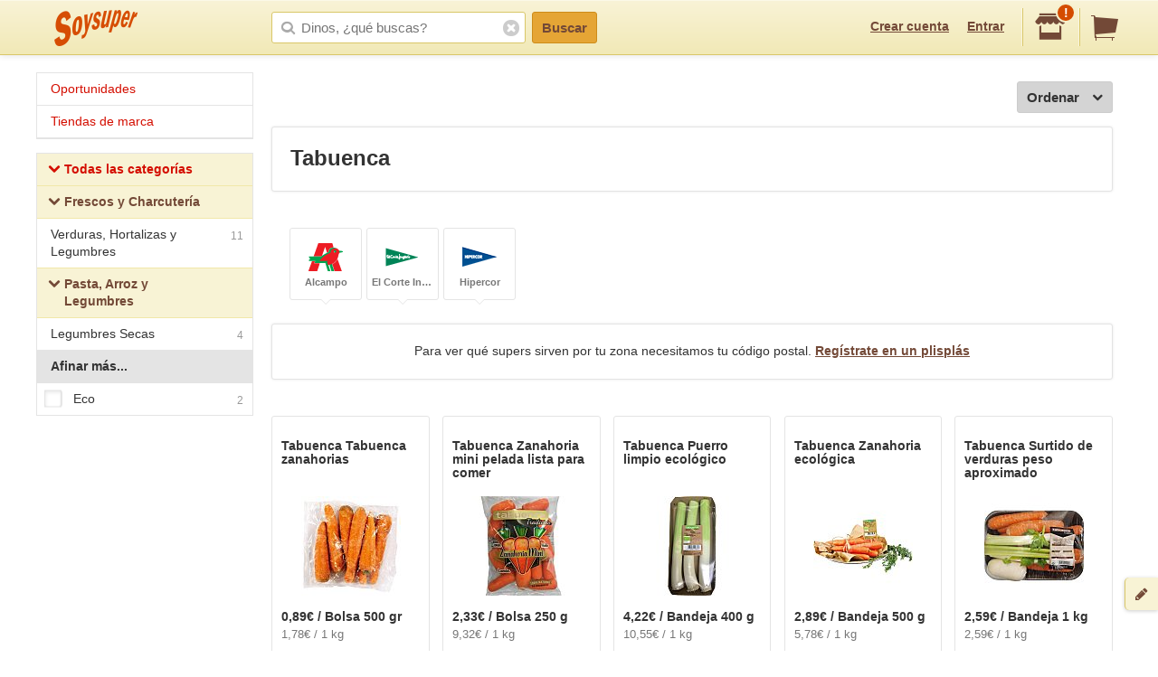

--- FILE ---
content_type: text/html;charset=UTF-8
request_url: https://soysuper.com/marca/tabuenca
body_size: 8431
content:
<!DOCTYPE html>
<!--[if IEMobile 7 ]>   <html class="no-js iem7" lang="es"> <![endif]-->
<!--[if IE]>            <html class="no-js ie" lang="es"> <![endif]-->
<!--[if (gt IEMobile 7)|!(IEMobile)|!IE]><!--> <html class="no-js" lang="es"> <!--<![endif]-->
<head>
  <meta charset="utf-8">
  <title>Productos y precios Tabuenca - Soysuper</title>
  <meta content="Productos y precios Tabuenca en los supermercados online de España:  ,  ,   ..." name="description">
<meta content="noindex" name="robots">
<meta name="twitter:card" content="summary" />
<meta name="twitter:site" content="@soysuper" />
<meta content="website" property="og:type">
<meta content="http://soysuper.com/marca/tabuenca" property="og:url">
<meta content="Soysuper" property="og:site_name">
<meta content="http://soysuper.com/assets/img/logo-card.png" property="og:image">
<meta content="Productos y precios Tabuenca - Soysuper" property="og:title">
<meta content="Productos y precios Tabuenca en los supermercados online de España:  ,  ,   ..." property="og:description">
<meta name="HandheldFriendly" content="True">
<meta name="MobileOptimized" content="320">
<meta name="viewport" content="width=device-width, initial-scale=1.0, maximum-scale=1.0, user-scalable=0">

  <link href="http://soysuper.com/marca/tabuenca" rel="canonical">
  <link rel="apple-touch-icon" sizes="180x180" href="/apple-touch-icon.png">
  <link rel="icon" type="image/png" sizes="32x32" href="/favicon-32x32.png">
  <link rel="icon" type="image/png" sizes="16x16" href="/favicon-16x16.png">
  <link rel="manifest" href="/manifest.json">
  <link rel="mask-icon" href="/safari-pinned-tab.svg" color="#da532c">
  <meta name="theme-color" content="#ffffff">
  <script src="/assets/js/libs/sentry.min.js"></script>
  <script>
    Sentry.init({ dsn: "https://a111fea955c34961b8323edc7a8786c3@ouch.soysuper.com/2", ignoreErrors: [/Blocked a frame with origin/], environment: "production" });
  </script>
  <!--[if IEMobile]>  <meta http-equiv="cleartype" content="on"><![endif]-->
  
  <!-- soysuper:css -->
  <link rel="stylesheet" href="/soysuper-e4cc8323a5.css">
  <!-- endsoysuper -->
  
  <script src="/assets/js/libs/modernizr.js"></script>
  <!--[if lt IE 9]>
  <script src="/assets/js/libs/respond.min.js"></script>
  <![endif]-->
  <script async src="https://www.googletagmanager.com/gtag/js?id=G-L6BZTQNJC1"></script>
<script>
  window.dataLayer = window.dataLayer || [];
  function gtag(){dataLayer.push(arguments);}
  gtag('js', new Date());

  gtag('config', 'G-L6BZTQNJC1');
</script>

  <script type="text/javascript">
  (function(i,s,o,g,r,a,m){i['GoogleAnalyticsObject']=r;i[r]=i[r]||function(){
  (i[r].q=i[r].q||[]).push(arguments)},i[r].l=1*new Date();a=s.createElement(o),
  m=s.getElementsByTagName(o)[0];a.async=1;a.src=g;m.parentNode.insertBefore(a,m)
  })(window,document,'script','//www.google-analytics.com/analytics.js','ga');

  ga('create', 'UA-35112596-1', 'auto');
  ga('require', 'displayfeatures');
  ga('send', 'pageview');
</script>

  <script>
!function(f,b,e,v,n,t,s){if(f.fbq)return;n=f.fbq=function(){n.callMethod?
n.callMethod.apply(n,arguments):n.queue.push(arguments)};if(!f._fbq)f._fbq=n;
n.push=n;n.loaded=!0;n.version='2.0';n.queue=[];t=b.createElement(e);t.async=!0;
t.src=v;s=b.getElementsByTagName(e)[0];s.parentNode.insertBefore(t,s)}(window,
document,'script','//connect.facebook.net/en_US/fbevents.js');

fbq('init', '1504322173218276');
fbq('track', "PageView");
</script>

</head>

<body class="">
  <section id="viewport">
    <section id="sidearea">
      <nav>
        <ul>
          <li>
            <a href="/">
              Inicio
            </a>
          </li>
          <li>
            <a href="/oportunidades">
              Oportunidades
</a>          </li>
          <li>
            <a href="/marca">
              Tiendas de marca
</a>          </li>
          <li>
            <a href="/signup">
              Regístrate
            </a>
          </li>
          <li>
            <a href="/signin">
              Entrar
            </a>
          </li>
        </ul>
      </nav>
      <span class="logo"></span>
    </section>
    <section id="page" class="two-cols">
      <header id="header" role="banner">
        <div class="wrapper">
          
          <p class="logo hidden-t" itemscope itemtype="http://schema.org/Organization">
            <meta itemprop="url" content="https://soysuper.com">
            <a href="/" title="Soysuper, tu supermercado online">
              <meta itemprop="name" content="Soysuper">
              <img src="/assets/img/logo-app@2x.png" alt="Tu supermercado online" itemprop="logo">
            </a>
          </p>
          <nav id="mainnav" class="clearfix " role="navigation">
            <p class="sidebar alignleft hidden-d">
              <a href="#" id="showsidearea"><i class="i-fss-lg-leftarrow"></i><i class="i-ss-logo-app-sm">Preferencias</i></a>
            </p>
            <ul class="alignright">
              <li class="signup hidden-t">
                <a href="/signup" id="signup" rel="nofollow">Crear cuenta</a>
              </li>
              <li class="signup hidden-t">
                <a href="/signin" id="login" rel="nofollow">Entrar</a>
              </li>
              <li class="categories hidden-d"><a href="/c"><i class="i-ss-nav-categories">Categorías</i></a></li>
              <li class="search hidden-t visible-m"><a href="/search" id="search"><i class="i-ss-nav-search">Buscar</i></a></li>
              <li class="super">
                <a href="#zipcode-popover" data-superpop="popover" data-dismissable="1" rel="nofollow">
                  <i class="i-fss-shop"></i>
                  <span class="badge">!</span>
                </a>
              </li>
              <li class="cart">
                <a href="/" rel="nofollow" class="clearfix">
                  <i class="i-fss-cart"></i>
                </a>
              </li>
            </ul>
            <section id="searchbox" class="searchbox clearfix">
              <form action="/search" method="get" accept-charset="utf-8">
                <input type="text" class="text typeahead" name="q" autocomplete="off" value="" placeholder="Dinos, ¿qué buscas?">
                <i class="i-fss-search"></i>
                <button type="submit" class="btn btn-primary">Buscar</button>
                <section class="autocomplete"></section>
                <i class="i-fss-close-01"></i>
              </form>
            </section>
          </nav>
        </div>
      </header>
      <div id="container">
        
        <section class="wrapper clearfix">
          
          <section id="contentwrapper" class="clearfix">
            <section id="content" class="clearfix">
              
<section id="main" role="main">
  <section id="subheader" class="totalresults clearfix">
    <p class="alignright actions hidden-d">
      <a href="#leftcolumn" class="btn btn-default btn-icontoleft filters" data-superpop="popover">
        ¿Muchos?
      </a>
    </p>
  </section>
  <section class="actions actions--order sectionpadded clearfix alone">
    <a href="#products-sorting-popover" data-superpop="popover" class="btn btn-default btn-icontoright btn-pickdown droppable alignright">
      Ordenar
      <i class="i-fss-lg-downarrow"></i>
    </a>
  </section>

  <section class="display display--seo" style="display: block;">
  <h1>Tabuenca</h1>
</section>


  <div class="boxedlist-wrapper">
  <div class="over-boxedlist">
    <ul class="boxedlist clearfix">
      <li>
        <a rel="nofollow" href="/marca/tabuenca?page=1&amp;supermarket=alcampo">
          <i class="i-ss-super-alcampo-sm" title="Alcampo">%= l($super)</i>
          <strong>
            Alcampo
          </strong>
        </a>
      </li>
      <li>
        <a rel="nofollow" href="/marca/tabuenca?page=1&amp;supermarket=corteingles">
          <i class="i-ss-super-corteingles-sm" title="El Corte Inglés">%= l($super)</i>
          <strong>
            El Corte Inglés
          </strong>
        </a>
      </li>
      <li>
        <a rel="nofollow" href="/marca/tabuenca?page=1&amp;supermarket=hipercor">
          <i class="i-ss-super-hipercor-sm" title="Hipercor">%= l($super)</i>
          <strong>
            Hipercor
          </strong>
        </a>
      </li>
    </ul>
  </div>
</div>
<section class="display">
  <p>
    Para ver qué supers sirven por tu zona necesitamos tu código postal. <a href="/signup?after_signup=/marca/tabuenca" title="Regístrate">Regístrate en un plisplás</a>
  </p>
</section>


  <ul class="basiclist productlist grid clearfix">
        <li data-pid="586ea7ef2508c13e3753424c" itemscope itemtype="http://schema.org/Product">
      <p class="clearfix">
        <meta itemprop="url" content="http://soysuper.com/p/zanahorias-tabuenca-bolsa-500-gr">
        <a class="name" href="/p/zanahorias-tabuenca-bolsa-500-gr" title="Precio de Tabuenca zanahorias Bolsa 500 gr Tabuenca">
          <span class="brand" itemprop="brand" itemscope itemtype="http://schema.org/Brand">
            <meta itemprop="name" content="Tabuenca">
            Tabuenca
          </span>
          <span class="productname" itemprop="name">Tabuenca zanahorias</span>
</a>          <span class="img">
            <img alt="Tabuenca zanahorias Bolsa 500 gr Tabuenca" itemprop="image" src="https://a2.soysuper.com/21092492e178e4c430846b5c0db0561d.110.110.0.min.wmark.d7948621.jpg">
          </span>
        <span class="details coupon-container" itemprop="offers" itemscope itemtype="http://schema.org/Offer">
          <meta itemprop="price" content="0.89">
          <meta itemprop="priceCurrency" content="EUR">
          <span class="price">0,89€  / Bolsa 500 gr</span>
          <span class="unitprice">
              1,78€ / 1 kg
          </span>
        </span>
      </p>
      <div class="actions adding">
        <div class="additem">
          <a class="btn btn-primary newproduct btn-block" data-brand="Tabuenca" data-name="Tabuenca zanahorias" data-product_id="586ea7ef2508c13e3753424c" data-qty="1" data-variant="Bolsa 500 gr" href="/cart/items" rel="nofollow">
            Añadir
</a>        </div>
      </div>
    </li>
    <li data-pid="597e69321452a0609e8547b3" itemscope itemtype="http://schema.org/Product">
      <p class="clearfix">
        <meta itemprop="url" content="http://soysuper.com/p/zanahoria-mini-pelada-lista-para-comer-bolsa-250-g-tabuenca-1">
        <a class="name" href="/p/zanahoria-mini-pelada-lista-para-comer-bolsa-250-g-tabuenca-1" title="Precio de Zanahoria mini pelada lista para comer Bolsa 250 g Tabuenca">
          <span class="brand" itemprop="brand" itemscope itemtype="http://schema.org/Brand">
            <meta itemprop="name" content="Tabuenca">
            Tabuenca
          </span>
          <span class="productname" itemprop="name">Zanahoria mini pelada lista para comer</span>
</a>          <span class="img">
            <img alt="Zanahoria mini pelada lista para comer Bolsa 250 g Tabuenca" itemprop="image" src="https://a0.soysuper.com/c4c856eec6d842966e448de28af252e8.110.110.0.min.wmark.6ce14ca5.jpg">
          </span>
        <span class="details coupon-container" itemprop="offers" itemscope itemtype="http://schema.org/Offer">
          <meta itemprop="price" content="2.33">
          <meta itemprop="priceCurrency" content="EUR">
          <span class="price">2,33€  / Bolsa 250 g</span>
          <span class="unitprice">
              9,32€ / 1 kg
          </span>
        </span>
      </p>
      <div class="actions adding">
        <div class="additem">
          <a class="btn btn-primary newproduct btn-block" data-brand="Tabuenca" data-name="Zanahoria mini pelada lista para comer" data-product_id="597e69321452a0609e8547b3" data-qty="1" data-variant="Bolsa 250 g" href="/cart/items" rel="nofollow">
            Añadir
</a>        </div>
      </div>
    </li>
    <li data-pid="59f7a5dd53c97b62650476ba" itemscope itemtype="http://schema.org/Product">
      <p class="clearfix">
        <meta itemprop="url" content="http://soysuper.com/p/puerro-limpio-ecologico-bandeja-400-g">
        <a class="name" href="/p/puerro-limpio-ecologico-bandeja-400-g" title="Precio de Puerro limpio ecológico Bandeja 400 g Tabuenca">
          <span class="brand" itemprop="brand" itemscope itemtype="http://schema.org/Brand">
            <meta itemprop="name" content="Tabuenca">
            Tabuenca
          </span>
          <span class="productname" itemprop="name">Puerro limpio ecológico</span>
</a>          <span class="img">
            <img alt="Puerro limpio ecológico Bandeja 400 g Tabuenca" itemprop="image" src="https://a2.soysuper.com/86d4e7346d373baf7b04136a506e6c57.110.110.0.min.wmark.d9797612.jpg">
          </span>
        <span class="details coupon-container" itemprop="offers" itemscope itemtype="http://schema.org/Offer">
          <meta itemprop="price" content="4.22">
          <meta itemprop="priceCurrency" content="EUR">
          <span class="price">4,22€  / Bandeja 400 g</span>
          <span class="unitprice">
              10,55€ / 1 kg
          </span>
        </span>
      </p>
      <div class="actions adding">
        <div class="additem">
          <a class="btn btn-primary newproduct btn-block" data-brand="Tabuenca" data-name="Puerro limpio ecológico" data-product_id="59f7a5dd53c97b62650476ba" data-qty="1" data-variant="Bandeja 400 g" href="/cart/items" rel="nofollow">
            Añadir
</a>        </div>
      </div>
    </li>
    <li data-pid="52683e0fb337b4257e00003c" itemscope itemtype="http://schema.org/Product">
      <p class="clearfix">
        <meta itemprop="url" content="http://soysuper.com/p/zanahoria-ecologica-tabuenca-bandeja-400-g">
        <a class="name" href="/p/zanahoria-ecologica-tabuenca-bandeja-400-g" title="Precio de Zanahoria ecológica Bandeja 500 g Tabuenca">
          <span class="brand" itemprop="brand" itemscope itemtype="http://schema.org/Brand">
            <meta itemprop="name" content="Tabuenca">
            Tabuenca
          </span>
          <span class="productname" itemprop="name">Zanahoria ecológica</span>
</a>          <span class="img">
            <img alt="Zanahoria ecológica Bandeja 500 g Tabuenca" itemprop="image" src="https://a1.soysuper.com/683399faa2e28b94336b6d0e12042940.110.110.0.min.wmark.bdc34751.jpg">
          </span>
        <span class="details coupon-container" itemprop="offers" itemscope itemtype="http://schema.org/Offer">
          <meta itemprop="price" content="2.89">
          <meta itemprop="priceCurrency" content="EUR">
          <span class="price">2,89€  / Bandeja 500 g</span>
          <span class="unitprice">
              5,78€ / 1 kg
          </span>
        </span>
      </p>
      <div class="actions adding">
        <div class="additem">
          <a class="btn btn-primary newproduct btn-block" data-brand="Tabuenca" data-name="Zanahoria ecológica" data-product_id="52683e0fb337b4257e00003c" data-qty="1" data-variant="Bandeja 500 g" href="/cart/items" rel="nofollow">
            Añadir
</a>        </div>
      </div>
    </li>
    <li data-pid="5dc0bcd70932f71dd863508d" itemscope itemtype="http://schema.org/Product">
      <p class="clearfix">
        <meta itemprop="url" content="http://soysuper.com/p/surtido-de-verduras-bandeja-1-kg-peso-aproximado-tabuenca-bandeja-1-kg-1">
        <a class="name" href="/p/surtido-de-verduras-bandeja-1-kg-peso-aproximado-tabuenca-bandeja-1-kg-1" title="Precio de Surtido de verduras peso aproximado Bandeja 1 kg Tabuenca">
          <span class="brand" itemprop="brand" itemscope itemtype="http://schema.org/Brand">
            <meta itemprop="name" content="Tabuenca">
            Tabuenca
          </span>
          <span class="productname" itemprop="name">Surtido de verduras peso aproximado</span>
</a>          <span class="img">
            <img alt="Surtido de verduras peso aproximado Bandeja 1 kg Tabuenca" itemprop="image" src="https://a0.soysuper.com/d5bb9ae5bb57d2376f88e966b626eab5.110.110.0.min.wmark.164392b5.jpg">
          </span>
        <span class="details coupon-container" itemprop="offers" itemscope itemtype="http://schema.org/Offer">
          <meta itemprop="price" content="2.59">
          <meta itemprop="priceCurrency" content="EUR">
          <span class="price">2,59€  / Bandeja 1 kg</span>
          <span class="unitprice">
              2,59€ / 1 kg
          </span>
        </span>
      </p>
      <div class="actions adding">
        <div class="additem">
          <a class="btn btn-primary newproduct btn-block" data-brand="Tabuenca" data-name="Surtido de verduras peso aproximado" data-product_id="5dc0bcd70932f71dd863508d" data-qty="1" data-variant="Bandeja 1 kg" href="/cart/items" rel="nofollow">
            Añadir
</a>        </div>
      </div>
    </li>
    <li data-pid="51005793e03186fe1b000034" itemscope itemtype="http://schema.org/Product">
      <p class="clearfix">
        <meta itemprop="url" content="http://soysuper.com/p/chirivia-al-peso-peso-aproximado-500-kg">
        <a class="name" href="/p/chirivia-al-peso-peso-aproximado-500-kg" title="Precio de Chirivia peso aproximado Bandeja 600 g Tabuenca">
          <span class="brand" itemprop="brand" itemscope itemtype="http://schema.org/Brand">
            <meta itemprop="name" content="Tabuenca">
            Tabuenca
          </span>
          <span class="productname" itemprop="name">Chirivia peso aproximado</span>
</a>          <span class="img">
            <img alt="Chirivia peso aproximado Bandeja 600 g Tabuenca" itemprop="image" src="https://a1.soysuper.com/88ff76c540232c0252a6d31441a2295f.110.110.0.min.wmark.bb4c2203.jpg">
          </span>
        <span class="details coupon-container" itemprop="offers" itemscope itemtype="http://schema.org/Offer">
          <meta itemprop="price" content="2.35">
          <meta itemprop="priceCurrency" content="EUR">
          <span class="price">2,35€  / Bandeja 600 g</span>
          <span class="unitprice">
              3,92€ / 1 kg
          </span>
        </span>
      </p>
      <div class="actions adding">
        <div class="additem">
          <a class="btn btn-primary newproduct btn-block" data-brand="Tabuenca" data-name="Chirivia peso aproximado" data-product_id="51005793e03186fe1b000034" data-qty="1" data-variant="Bandeja 600 g" href="/cart/items" rel="nofollow">
            Añadir
</a>        </div>
      </div>
    </li>
    <li data-pid="597e69321452a060cf7bd53e" itemscope itemtype="http://schema.org/Product">
      <p class="clearfix">
        <meta itemprop="url" content="http://soysuper.com/p/rabanito-lavado-listo-para-comer-bolsa-150-g-tabuenca-1">
        <a class="name" href="/p/rabanito-lavado-listo-para-comer-bolsa-150-g-tabuenca-1" title="Precio de Rabanito lavado listo para comer Bolsa 150 g Tabuenca">
          <span class="brand" itemprop="brand" itemscope itemtype="http://schema.org/Brand">
            <meta itemprop="name" content="Tabuenca">
            Tabuenca
          </span>
          <span class="productname" itemprop="name">Rabanito lavado listo para comer</span>
</a>          <span class="img">
            <img alt="Rabanito lavado listo para comer Bolsa 150 g Tabuenca" itemprop="image" src="https://a1.soysuper.com/01496ffc9b502491f6f987f1a39b5b8c.110.110.0.min.wmark.51d94475.jpg">
          </span>
        <span class="details coupon-container" itemprop="offers" itemscope itemtype="http://schema.org/Offer">
          <meta itemprop="price" content="2.09">
          <meta itemprop="priceCurrency" content="EUR">
          <span class="price">2,09€  / Bolsa 150 g</span>
          <span class="unitprice">
              13,93€ / 1 kg
          </span>
        </span>
      </p>
      <div class="actions adding">
        <div class="additem">
          <a class="btn btn-primary newproduct btn-block" data-brand="Tabuenca" data-name="Rabanito lavado listo para comer" data-product_id="597e69321452a060cf7bd53e" data-qty="1" data-variant="Bolsa 150 g" href="/cart/items" rel="nofollow">
            Añadir
</a>        </div>
      </div>
    </li>
    <li data-pid="61a0ae00c2406459af435682" itemscope itemtype="http://schema.org/Product">
      <p class="clearfix">
        <meta itemprop="url" content="http://soysuper.com/p/cebolla-de-agricultura-ecologica-malla-1-kg-biomundi-malla-1-kg">
        <a class="name" href="/p/cebolla-de-agricultura-ecologica-malla-1-kg-biomundi-malla-1-kg" title="Precio de Cebolla de agricultura ecológica Malla 500 g Tabuenca">
          <span class="brand" itemprop="brand" itemscope itemtype="http://schema.org/Brand">
            <meta itemprop="name" content="Tabuenca">
            Tabuenca
          </span>
          <span class="productname" itemprop="name">Cebolla de agricultura ecológica</span>
</a>          <span class="img">
            <img alt="Cebolla de agricultura ecológica Malla 500 g Tabuenca" itemprop="image" src="https://a0.soysuper.com/4dc4fef8aa4495cc22c6dc399785b757.110.110.0.min.wmark.2f002f7c.jpg">
          </span>
        <span class="details coupon-container" itemprop="offers" itemscope itemtype="http://schema.org/Offer">
          <meta itemprop="price" content="2.49">
          <meta itemprop="priceCurrency" content="EUR">
          <span class="price">2,49€  / Malla 500 g</span>
          <span class="unitprice">
              4,98€ / 1 kg
          </span>
        </span>
      </p>
      <div class="actions adding">
        <div class="additem">
          <a class="btn btn-primary newproduct btn-block" data-brand="Tabuenca" data-name="Cebolla de agricultura ecológica" data-product_id="61a0ae00c2406459af435682" data-qty="1" data-variant="Malla 500 g" href="/cart/items" rel="nofollow">
            Añadir
</a>        </div>
      </div>
    </li>
    <li data-pid="5de10dc12508c131474b8c12" itemscope itemtype="http://schema.org/Product">
      <p class="clearfix">
        <meta itemprop="url" content="http://soysuper.com/p/surtido-de-verduras-con-chirivia-y-nabicol-bandeja-600-g-tabuenca-bandeja-600-g-1">
        <a class="name" href="/p/surtido-de-verduras-con-chirivia-y-nabicol-bandeja-600-g-tabuenca-bandeja-600-g-1" title="Precio de Surtido de verduras con chirivia y nabicol peso aproximado Bandeja 600 g Tabuenca">
          <span class="brand" itemprop="brand" itemscope itemtype="http://schema.org/Brand">
            <meta itemprop="name" content="Tabuenca">
            Tabuenca
          </span>
          <span class="productname" itemprop="name">Surtido de verduras con chirivia y nabicol peso aproximado</span>
</a>          <span class="img">
            <img alt="Surtido de verduras con chirivia y nabicol peso aproximado Bandeja 600 g Tabuenca" itemprop="image" src="https://a0.soysuper.com/2ddc0538c13afff1c16828823e369d03.110.110.0.min.wmark.7a32fcf1.jpg">
          </span>
        <span class="details coupon-container" itemprop="offers" itemscope itemtype="http://schema.org/Offer">
          <meta itemprop="price" content="1.73">
          <meta itemprop="priceCurrency" content="EUR">
          <span class="price">1,73€  / Bandeja 600 g</span>
          <span class="unitprice">
              2,88€ / 1 kg
          </span>
        </span>
      </p>
      <div class="actions adding">
        <div class="additem">
          <a class="btn btn-primary newproduct btn-block" data-brand="Tabuenca" data-name="Surtido de verduras con chirivia y nabicol peso aproximado" data-product_id="5de10dc12508c131474b8c12" data-qty="1" data-variant="Bandeja 600 g" href="/cart/items" rel="nofollow">
            Añadir
</a>        </div>
      </div>
    </li>
    <li data-pid="5dc8a689d79187461f3a6744" itemscope itemtype="http://schema.org/Product">
      <p class="clearfix">
        <meta itemprop="url" content="http://soysuper.com/p/preparado-de-verduras-para-pure-bandeja-800-g-tabuenca-bandeja-800-g-1">
        <a class="name" href="/p/preparado-de-verduras-para-pure-bandeja-800-g-tabuenca-bandeja-800-g-1" title="Precio de Preparado de verduras para puré Bandeja 1 kg Tabuenca">
          <span class="brand" itemprop="brand" itemscope itemtype="http://schema.org/Brand">
            <meta itemprop="name" content="Tabuenca">
            Tabuenca
          </span>
          <span class="productname" itemprop="name">Preparado de verduras para puré</span>
</a>          <span class="img">
            <img alt="Preparado de verduras para puré Bandeja 1 kg Tabuenca" itemprop="image" src="https://a1.soysuper.com/c84ca0b36561bdee2a0f14f652d4fc76.110.110.0.min.wmark.7dd0a09a.jpg">
          </span>
        <span class="details coupon-container" itemprop="offers" itemscope itemtype="http://schema.org/Offer">
          <meta itemprop="price" content="4.03">
          <meta itemprop="priceCurrency" content="EUR">
          <span class="price">4,03€  / Bandeja 1 kg</span>
          <span class="unitprice">
              4,03€ / 1 kg
          </span>
        </span>
      </p>
      <div class="actions adding">
        <div class="additem">
          <a class="btn btn-primary newproduct btn-block" data-brand="Tabuenca" data-name="Preparado de verduras para puré" data-product_id="5dc8a689d79187461f3a6744" data-qty="1" data-variant="Bandeja 1 kg" href="/cart/items" rel="nofollow">
            Añadir
</a>        </div>
      </div>
    </li>
    <li data-pid="5e9b36dd0932f76324701ef4" itemscope itemtype="http://schema.org/Product">
      <p class="clearfix">
        <meta itemprop="url" content="http://soysuper.com/p/surtido-para-crema-de-calabaza-bandeja-600-g-peso-aproximado-tabuenca-bandeja-600-g">
        <a class="name" href="/p/surtido-para-crema-de-calabaza-bandeja-600-g-peso-aproximado-tabuenca-bandeja-600-g" title="Precio de Surtido para crema de calabaza peso aproximado Bandeja 600 g Tabuenca">
          <span class="brand" itemprop="brand" itemscope itemtype="http://schema.org/Brand">
            <meta itemprop="name" content="Tabuenca">
            Tabuenca
          </span>
          <span class="productname" itemprop="name">Surtido para crema de calabaza peso aproximado</span>
</a>          <span class="img">
            <img alt="Surtido para crema de calabaza peso aproximado Bandeja 600 g Tabuenca" itemprop="image" src="https://a0.soysuper.com/8f87c6da836964a7747fdc909a9b4de9.110.110.0.min.wmark.7517a0b9.jpg">
          </span>
        <span class="details coupon-container" itemprop="offers" itemscope itemtype="http://schema.org/Offer">
          <meta itemprop="price" content="1.73">
          <meta itemprop="priceCurrency" content="EUR">
          <span class="price">1,73€  / Bandeja 600 g</span>
          <span class="unitprice">
              2,88€ / 1 kg
          </span>
        </span>
      </p>
      <div class="actions adding">
        <div class="additem">
          <a class="btn btn-primary newproduct btn-block" data-brand="Tabuenca" data-name="Surtido para crema de calabaza peso aproximado" data-product_id="5e9b36dd0932f76324701ef4" data-qty="1" data-variant="Bandeja 600 g" href="/cart/items" rel="nofollow">
            Añadir
</a>        </div>
      </div>
    </li>
    <li data-pid="5d08ba2de93cdf1aeb791dab" itemscope itemtype="http://schema.org/Product">
      <p class="clearfix">
        <meta itemprop="url" content="http://soysuper.com/p/rabanitos-tabuenca-125-g">
        <a class="name" href="/p/rabanitos-tabuenca-125-g" title="Precio de Rabanitos tabuenca 125 g Tabuenca">
          <span class="brand" itemprop="brand" itemscope itemtype="http://schema.org/Brand">
            <meta itemprop="name" content="Tabuenca">
            Tabuenca
          </span>
          <span class="productname" itemprop="name">Rabanitos tabuenca</span>
</a>          <span class="img">
            <img alt="Rabanitos tabuenca 125 g Tabuenca" itemprop="image" src="https://a0.soysuper.com/60b26f8134219a5718835a8eba116a32.110.110.0.min.wmark.54273ebf.jpg">
          </span>
        <span class="details coupon-container" itemprop="offers" itemscope itemtype="http://schema.org/Offer">
          <meta itemprop="price" content="1.11">
          <meta itemprop="priceCurrency" content="EUR">
          <span class="price">1,11€  / 125 g</span>
          <span class="unitprice">
              8,88€ / 1 kg
          </span>
        </span>
      </p>
      <div class="actions adding">
        <div class="additem">
          <a class="btn btn-primary newproduct btn-block" data-brand="Tabuenca" data-name="Rabanitos tabuenca" data-product_id="5d08ba2de93cdf1aeb791dab" data-qty="1" data-variant="125 g" href="/cart/items" rel="nofollow">
            Añadir
</a>        </div>
      </div>
    </li>
    <li data-pid="675c966b98ec914e6e198651" itemscope itemtype="http://schema.org/Product">
      <p class="clearfix">
        <meta itemprop="url" content="http://soysuper.com/p/zanahoria-pelada-tabuenca-bandeja-750-g">
        <a class="name" href="/p/zanahoria-pelada-tabuenca-bandeja-750-g" title="Precio de Zanahoria pelada Bandeja 750 g Tabuenca">
          <span class="brand" itemprop="brand" itemscope itemtype="http://schema.org/Brand">
            <meta itemprop="name" content="Tabuenca">
            Tabuenca
          </span>
          <span class="productname" itemprop="name">Zanahoria pelada</span>
</a>          <span class="img">
            <img alt="Zanahoria pelada Bandeja 750 g Tabuenca" itemprop="image" src="https://a2.soysuper.com/583298198284a1e1745875c8196bd854.110.110.0.min.wmark.fabf6311.jpg">
          </span>
        <span class="details coupon-container" itemprop="offers" itemscope itemtype="http://schema.org/Offer">
          <meta itemprop="price" content="1.75">
          <meta itemprop="priceCurrency" content="EUR">
          <span class="price">1,75€  / Bandeja 750 g</span>
          <span class="unitprice">
              2,33€ / 1 kg
          </span>
        </span>
      </p>
      <div class="actions adding">
        <div class="additem">
          <a class="btn btn-primary newproduct btn-block" data-brand="Tabuenca" data-name="Zanahoria pelada" data-product_id="675c966b98ec914e6e198651" data-qty="1" data-variant="Bandeja 750 g" href="/cart/items" rel="nofollow">
            Añadir
</a>        </div>
      </div>
    </li>
    <li data-pid="5ac6afe01452a03d5673b638" itemscope itemtype="http://schema.org/Product">
      <p class="clearfix">
        <meta itemprop="url" content="http://soysuper.com/p/puerro-bandeja-400-g-peso-aproximado-tabuenca-bandeja-400-g-1">
        <a class="name" href="/p/puerro-bandeja-400-g-peso-aproximado-tabuenca-bandeja-400-g-1" title="Precio de Puerro Bandeja 400 g Tabuenca">
          <span class="brand" itemprop="brand" itemscope itemtype="http://schema.org/Brand">
            <meta itemprop="name" content="Tabuenca">
            Tabuenca
          </span>
          <span class="productname" itemprop="name">Puerro</span>
</a>          <span class="img">
            <img alt="Puerro Bandeja 400 g Tabuenca" itemprop="image" src="https://a1.soysuper.com/f2a06bfd1ccdd75cddcdeaa6dbfd2a89.110.110.0.min.wmark.24852c87.jpg">
          </span>
        <span class="details coupon-container" itemprop="offers" itemscope itemtype="http://schema.org/Offer">
          <meta itemprop="price" content="2.36">
          <meta itemprop="priceCurrency" content="EUR">
          <span class="price">2,36€  / Bandeja 400 g</span>
          <span class="unitprice">
              5,90€ / 1 kg
          </span>
        </span>
      </p>
      <div class="actions adding">
        <div class="additem">
          <a class="btn btn-primary newproduct btn-block" data-brand="Tabuenca" data-name="Puerro" data-product_id="5ac6afe01452a03d5673b638" data-qty="1" data-variant="Bandeja 400 g" href="/cart/items" rel="nofollow">
            Añadir
</a>        </div>
      </div>
    </li>
    <li data-pid="6732681f91e128015325cbe0" itemscope itemtype="http://schema.org/Product">
      <p class="clearfix">
        <meta itemprop="url" content="http://soysuper.com/p/sopa-juliana-tabuenca-bandeja-400-g">
        <a class="name" href="/p/sopa-juliana-tabuenca-bandeja-400-g" title="Precio de Sopa juliana Bandeja 400 g Tabuenca">
          <span class="brand" itemprop="brand" itemscope itemtype="http://schema.org/Brand">
            <meta itemprop="name" content="Tabuenca">
            Tabuenca
          </span>
          <span class="productname" itemprop="name">Sopa juliana</span>
</a>          <span class="img">
            <img alt="Sopa juliana Bandeja 400 g Tabuenca" itemprop="image" src="https://a1.soysuper.com/132caf2523688542abace71183fbd5b3.110.110.0.min.wmark.891b6962.jpg">
          </span>
        <span class="details coupon-container" itemprop="offers" itemscope itemtype="http://schema.org/Offer">
          <meta itemprop="price" content="1.99">
          <meta itemprop="priceCurrency" content="EUR">
          <span class="price">1,99€  / Bandeja 400 g</span>
          <span class="unitprice">
              4,97€ / 1 kg
          </span>
        </span>
      </p>
      <div class="actions adding">
        <div class="additem">
          <a class="btn btn-primary newproduct btn-block" data-brand="Tabuenca" data-name="Sopa juliana" data-product_id="6732681f91e128015325cbe0" data-qty="1" data-variant="Bandeja 400 g" href="/cart/items" rel="nofollow">
            Añadir
</a>        </div>
      </div>
    </li>

  
  <script type="application/json" id="pids-for-cashback">
  {"pids":["586ea7ef2508c13e3753424c","597e69321452a0609e8547b3","59f7a5dd53c97b62650476ba","52683e0fb337b4257e00003c","5dc0bcd70932f71dd863508d","51005793e03186fe1b000034","597e69321452a060cf7bd53e","61a0ae00c2406459af435682","5de10dc12508c131474b8c12","5dc8a689d79187461f3a6744","5e9b36dd0932f76324701ef4","5d08ba2de93cdf1aeb791dab","675c966b98ec914e6e198651","5ac6afe01452a03d5673b638","6732681f91e128015325cbe0"]}
  </script>

  </ul>
  <span class="loading" style="display: none;"></span>
  



</section>

            </section>
          </section>
            <aside id="leftcolumn">
  <section class="product-nav">
    <div class="hidden-t">
      <h3 class="opportunities">
        <a href="/oportunidades">
        Oportunidades
</a>      </h3>
      <h3 class="opportunities">
        <a href="/marca">
        Tiendas de marca
</a>      </h3>
    </div>
  </section>
  <section class="product-nav">
    <div class="hidden-t">
      <h3 class="all">
          <a href="/c" title="Todas las categorías">
            <i class="i-fss-lg-downarrow"></i>
            Todas las categorías
</a>      </h3>
          <h3>
            <a href="/marca/tabuenca?category=frescos-y-charcuteria" rel="nofollow" title="Frescos y Charcutería">
              <i class="i-fss-lg-downarrow"></i>
              Frescos y Charcutería
</a>          </h3>
          <ul>
            <li>
              <a href="/marca/tabuenca?category=frescos-y-charcuteria%2Fverduras-hortalizas-y-legumbres" rel="nofollow" title="Verduras, Hortalizas y Legumbres">
              Verduras, Hortalizas y Legumbres<span class="number">11</span>
</a>            </li>
          </ul>
          <h3>
            <a href="/marca/tabuenca?category=pasta-arroz-y-legumbres" rel="nofollow" title="Pasta, Arroz y Legumbres">
              <i class="i-fss-lg-downarrow"></i>
              Pasta, Arroz y Legumbres
</a>          </h3>
          <ul>
            <li>
              <a href="/marca/tabuenca?category=pasta-arroz-y-legumbres%2Flegumbres-secas" rel="nofollow" title="Legumbres Secas">
              Legumbres Secas<span class="number">4</span>
</a>            </li>
          </ul>
    </div>
    <section class="filters popover-inner">
        <section class="filter hidden-d" data-desktop="expand" data-mobile="collapse" data-tablet="collapse">
          <h3>
            <strong>
              Categorías
            </strong>
          </h3>
          <section class="selectoralike">
            <ul>
              <li class="deselected">
                <a class="checkbox" href="/marca/tabuenca?category=frescos-y-charcuteria%2Fverduras-hortalizas-y-legumbres" rel="nofollow">
                  <i class="i-ss-checkbox"></i>
                  Verduras, Hortalizas y Legumbres
                  <span class="number">
                    11
                  </span>
                </a>
              </li>
              <li class="deselected">
                <a class="checkbox" href="/marca/tabuenca?category=pasta-arroz-y-legumbres%2Flegumbres-secas" rel="nofollow">
                  <i class="i-ss-checkbox"></i>
                  Legumbres Secas
                  <span class="number">
                    4
                  </span>
                </a>
              </li>
            </ul>
          </section>
        </section>
        <section class="filter" data-mobile="collapse" data-desktop="expand" data-tablet="collapse">
          <h3>
            <strong>
              Afinar más...
            </strong>
          </h3>
          <section class="selectoralike">
            <ul>
              <li class="deselected">
                <a class="checkbox" href="/marca/tabuenca?tags=eco&amp;page=1#products" rel="nofollow">
                  <i  class="i-ss-checkbox"></i>
                  Eco <span class="number">2</span>
                </a>
              </li>
            </ul>
          </section>
        </section>
    </section>
  </section>
</aside>


          
        </section>

        <footer id="footer" class="site-footer">

          <div class="visible-desktop site-footer__row">

            <div class="site-footer__inner clearfix">

              <div class="site-footer__benefits">
                <h4>Tu súper online, fácil fácil.</h4>
                <p>Soysuper, un agregador de supermercados para ayudarte a hacer la compra online.</p>
                <ul>
                  <li class="step1">Escoge tu súper favorito y haz tu cesta.</li>
                  <li class="step2">Compara precios, ofertas y plazos de entrega.</li>
                  <li class="step3">Y el súper que elijas te llevará la compra a casa.</li>
                </ul>
              </div>

              <div class="site-footer__links">

                <ul class="list-inline site-footer__social">
                  <li><a href="https://twitter.com/soysuper"><i class="i-fss-twitter"></i></a></li>
                  <li><a href="http://facebook.com/holasoysuper"><i class="i-fss-facebook"></i></a></li>
                  <li><a href="https://vimeo.com/soysuper"><i class="i-fss-vimeo"></i></a></li>
                  <li><a href="http://blog.soysuper.com"><i class="i-fss-rss-two"></i></a></li>
                  <li><a href="http://www.linkedin.com/company/soysuper"><i class="i-fss-linkedin"></i></a></li>
                  <li><a href="http://www.youtube.com/watch?v=WosrUnjb2UQ"><i class="i-fss-youtube-play"></i></a></li>
                </ul>

                <div class="site-footer__docs">
                  <h4>La mandanga</h4>
                  <ul>
                    <li><a href="/about/us">Sobre Soysuper</a></li>
                    <li><a href="#feedback" data-superpop="modal">Contáctanos</a></li>
                    <li><a href="/about/press">Sala de prensa</a></li>
                    <li><a href="https://solutions.soysuper.com">Marcas: cómo aumentar tus ventas</a></li>
                    <li><a href="/about/jobs">Trabaja con nosotros</a></li>
                    <li><a href="/about/legal">Aviso legal</a></li>
                    <li><a href="/about/preguntas-frecuentes" data-bypass>Preguntas frecuentes</a></li>
                  </ul>
                </div>

              </div>

            </div>

          </div>

          <div class="site-footer__row">

            <div class="site-footer__inner clearfix">

              <div class="site-footer__apps">
                <i class="i-ss-example-mobiles visible-desktop"></i>
                <p>
                  Consigue la app de Soysuper:
                  <br>
                  para escanear productos y dictar tu lista de la compra.
                </p>
                <ul class="list-inline site-footer__apps__stores">
                  <li>
                    <a href="https://play.google.com/store/apps/details?id=com.soysuper.soysuper&hl=es" data-bypass>
                      <i class="i-ss-google-play"></i>
                    </a>
                  </li>
                  <li>
                    <a href="https://itunes.apple.com/es/app/soysuper-comparador-supermercados/id985951382?mt=8" data-bypass>
                      <i class="i-ss-app-store"></i>
                    </a>
                  </li>
                </ul>
              </div>

              <div class="hidden-desktop list-inline site-footer__docs">
                <ul>
                  <li><a href="/about/us">Sobre Soysuper</a></li>
                  <li><a href="#feedback" data-superpop="modal">Contáctanos</a></li>
                  <li><a href="/about/legal">Aviso legal</a></li>
                  <li><a href="https://solutions.soysuper.com">Marcas: cómo aumentar tus ventas</a></li>
                </ul>
              </div>

            </div>

          </div>

        </footer>

      </div>
    </section>
  </section>
  <div id="settings" class="popover logged-popover">
    <ul>
      <li><a href="/me/cashback" data-dismiss="popover">Tu cashback</a></li>
      <li><a href="/me/carts" data-dismiss="popover">Tus cestas</a></li>
      <li><a href="/me" data-dismiss="popover">Tus datos básicos</a></li>
      <li><a href="/me/edit/notifications" data-dismiss="popover">Tus notificaciones</a></li>
      <li><a href="/me/edit/supermarket" data-dismiss="popover">Supers en tu zona</a></li>
      <li><a href="/signout" data-dismiss="popover">Salir</a></li>
    </ul>
  </div>
  <div id="zipcode-popover" class="postalcode-popover" style="display:none;">
    <section class="postalcode-popover">
      <section class="body">
        <div class="coco">
          <i class="i-ss-postal-coco-01"></i>
          <p>
            Con tu código postal podremos indicarte los supers que tienes en tu zona
          </p>
        </div>
        <section class="formbasic">
          <form action="get_app" method="get" accept-charset="utf-8" class="clearfix">
            <input class="text half" type="text" name="zipcode" value="" placeholder="Tu código postal">
            <button type="submit" class="btn btn-primary btn-block">Plis, plas</button>
          </form>
        </section>
      </section> <!-- .popover-body -->
      <section class="footer">
        <p class="register">
          <a href="/signup">
            Regístrate y podrás hasta guardar la lista!
          </a>
        </p>
      </section>
    </section> <!-- .postalcode-popover -->
  </div>
  <div id="tellus">
    <a href="#feedback" data-superpop="modal" class="feedback">
      <i class="i-fss-pencil"></i>
      <span class="title">Feedback</span>
      <span class="desc">¿Algún problema o sugerencia?</span>
    </a>
  </div>
  <section class="feedback-modal" id="feedback" style="display: none;">
    <h4>Cuéntanos. ¿De qué se trata?</h4>
    <p class="feedback-desc">
      ¿Hay algo que falla? ¿Alguna idea quizás? ¿Nos quieres invitar a algo? :)<br>Cuéntanos de qué se trata. <span class="hidden-t">Ten por seguro que leemos todos y cada uno de los mensajes que recibimos por aquí.</span>
    </p>
    <section class="formbasic">
      <form action="/feedback" method="post" accept-charset="utf-8" novalidate>
        <fieldset>
          <p>
            <input class="text" type="email" name="email" placeholder="Tu email">
            <span class="icon"></span>
          </p>
          <p>
            <textarea class="text" name="text"></textarea>
          </p>
        </fieldset>
        <p class="success" style="display:none;">
          <span>Gracias, gracias y gracias.</span>&nbsp;
          <a href="#feedback" data-dismiss="modal">Armar rampas y cerrar cross-check</a>
        </p>
        <p class="actions clearfix">
          <button type="submit" class="btn btn-primary alignright" data-alt="Enviando..."> ¡Booomba! </button>
        </p>
      </form>
    </section>
  </section>
  <div id="products-sorting-popover" class="list-popover" style="display: none;">
  <ul class="popover-inner optionslist">
    <li>
      <a class="name" href="/marca/tabuenca?sort=value%3Aasc" rel="nofollow">Precio total: Más barato primero</a>
    </li>
    <li>
      <a class="name" href="/marca/tabuenca?sort=value%3Adesc" rel="nofollow">Precio total: Más caro primero</a>
    </li>
    <li>
      <a class="name" href="/marca/tabuenca?sort=unit%3Aasc" rel="nofollow">Unidad: Más barato primero</a>
    </li>
    <li>
      <a class="name" href="/marca/tabuenca?sort=unit%3Adesc" rel="nofollow">Unidad: Más caro primero</a>
    </li>
    <li>
      <a class="name" href="/marca/tabuenca?sort=popularity%3Adesc" rel="nofollow">Más populares primero</a>
    </li>
    <li>
      <a class="name" href="/marca/tabuenca?sort=name%3Aasc" rel="nofollow">Nombre: A-Z</a>
    </li>
    <li>
      <a class="name" href="/marca/tabuenca?sort=name%3Adesc" rel="nofollow">Nombre: Z-A</a>
    </li>
    <li>
      <a class="name" href="/marca/tabuenca?sort=brand%3Aasc" rel="nofollow">Marca: A-Z</a>
    </li>
    <li>
      <a class="name" href="/marca/tabuenca?sort=brand%3Adesc" rel="nofollow">Marca: Z-A</a>
    </li>
  </ul>
</div>

  
  <!-- soysuper:js -->
  <script src="/web-f4be679840.js"></script>
  <!-- endsoysuper -->
  
  
      <script type="application/json" id="visibility">
  {"brand":{"name":"tabuenca"},"ctx":"brand","nrid":"1339-89219176-FAD8-11F0-9423-22F14A4AAB37","rid":"8911307E-FAD8-11F0-884E-22F14A4AAB37"}
  </script>

    <script src="https://v.soysuper.com/javascripts/vizz.min.js"></script>
    <script type="text/javascript">
    /* <![CDATA[ */
    var google_conversion_id = 984479996;
    var google_custom_params = { ecomm_pagetype: 'page' };
    var google_remarketing_only = true;
    /* ]]> */
  </script>
  <script type="text/javascript" src="https://www.googleadservices.com/pagead/conversion.js"></script>
  <noscript>
    <div style="display:inline;">
      <img height="1" width="1" style="border-style:none;" alt="" src="https://googleads.g.doubleclick.net/pagead/viewthroughconversion/984479996/?value=0&amp;guid=ON&amp;script=0"/>
    </div>
  </noscript>

</body>
</html>
